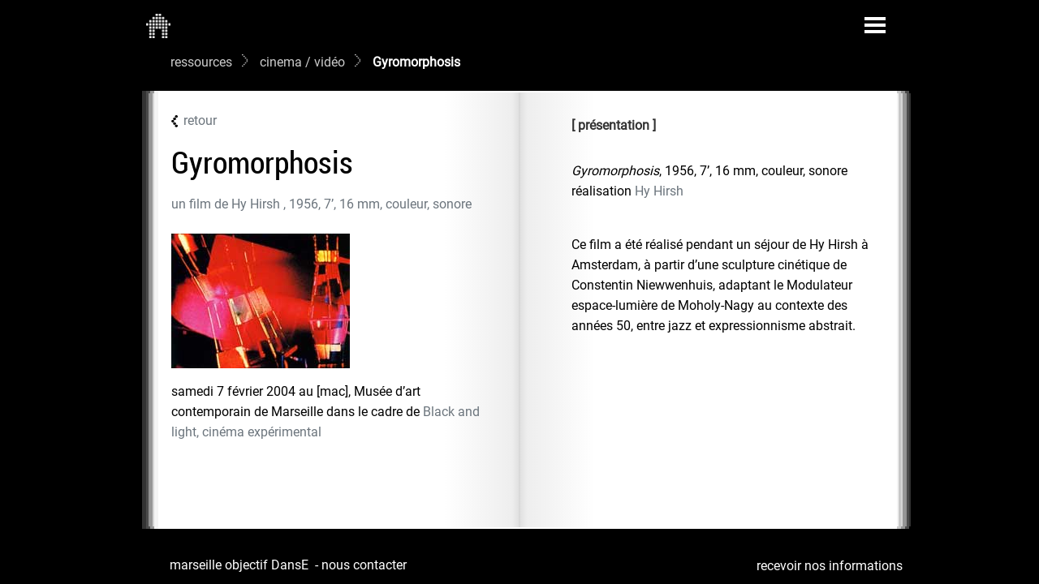

--- FILE ---
content_type: text/html; charset=utf-8
request_url: https://marseille-objectif-danse.org/Gyromorphosis.html
body_size: 5887
content:
<!DOCTYPE html>
<html dir="ltr" lang="fr" class="ltr fr no-js">
<head>
	<script type='text/javascript'>/*<![CDATA[*/(function(H){H.className=H.className.replace(/\bno-js\b/,'js')})(document.documentElement);/*]]>*/</script>
	<title>Gyromorphosis - marseille objectif DansE</title>
	<meta property="og:url" content="https://marseille-objectif-danse.org/Gyromorphosis.html" />
<meta property="og:title" content="marseille objectif DansE - un film de Hy Hirsh , 1956, 7&#8217;, 16 mm, couleur, sonore Gyromorphosis" />
<meta property="og:description" content=" samedi 7 f&#233;vrier 2004 au [mac], Mus&#233;e d&#039;art contemporain de Marseille dans le cadre de Black and light, cin&#233;ma exp&#233;rimental Gyromorphosis, (&#8230;) " />

<meta property="og:image" content="https://marseille-objectif-danse.org/local/cache-vignettes/L220xH166/arton766-ea93e.jpg?1722118734" />
<link rel="image_src" href="local/cache-vignettes/L220xH166/arton766-ea93e.jpg?1722118734" />

<meta name="twitter:card" content="summary" />
<meta name="twitter:title" content="un film de Hy Hirsh , 1956, 7&#8217;, 16 mm, couleur, sonore Gyromorphosismarseille objectif DansE" />
<meta name="twitter:description" content=" samedi 7 f&#233;vrier 2004 au [mac], Mus&#233;e d&#039;art contemporain de Marseille dans le cadre de Black and light, cin&#233;ma exp&#233;rimental Gyromorphosis, (&#8230;) " />
<meta name="twitter:image" content="https://marseille-objectif-danse.org/IMG/logo/arton766.jpg?1627385997" />
 <meta name="twitter:card" content="summary_large_image">
<meta name="twitter:url" content="https://marseille-objectif-danse.org/Gyromorphosis.html" />

	<meta name="description" content=" samedi 7 f&#233;vrier 2004 au [mac], Mus&#233;e d&#039;art contemporain de Marseille dans le cadre de Black and light, cin&#233;ma exp&#233;rimental Gyromorphosis, (&#8230;) " />
	<link rel="canonical" href="https://marseille-objectif-danse.org/Gyromorphosis.html" />
	<meta http-equiv="Content-Type" content="text/html; charset=utf-8" />
<meta name="viewport" content="width=device-width, initial-scale=1" />


<link rel="alternate" type="application/rss+xml" title="Syndiquer tout le site" href="spip.php?page=backend" />

<script>/*<![CDATA[*/
var blocs_replier_tout = 1;
var blocs_slide = 'normal';
var blocs_title_sep = /\|\|/g;
var blocs_title_def = 'Déplier||Replier';
var blocs_js_cookie = '';

/*]]>*/</script><script>
var mediabox_settings={"auto_detect":true,"ns":"box","tt_img":true,"sel_g":"a#documents_portfolio","sel_c":".thickbox","str_ssStart":"Diaporama","str_ssStop":"Arr\u00eater","str_cur":"{current}\/{total}","str_prev":"Pr\u00e9c\u00e9dent","str_next":"Suivant","str_close":"Fermer","str_loading":"Chargement\u2026","str_petc":"Taper \u2019Echap\u2019 pour fermer","str_dialTitDef":"Boite de dialogue","str_dialTitMed":"Affichage d\u2019un media","splash_url":"","lity":{"skin":"_simple-dark","maxWidth":"90%","maxHeight":"90%","minWidth":"400px","minHeight":"","slideshow_speed":"2500","opacite":"0.4","defaultCaptionState":"expanded"}};
</script>
<!-- insert_head_css -->
<link rel="stylesheet" href="plugins-dist/mediabox/lib/lity/lity.css?1750080106" type="text/css" media="all" />
<link rel="stylesheet" href="plugins-dist/mediabox/lity/css/lity.mediabox.css?1750080074" type="text/css" media="all" />
<link rel="stylesheet" href="plugins-dist/mediabox/lity/skins/_simple-dark/lity.css?1750080081" type="text/css" media="all" /><link rel="stylesheet" type="text/css" href="plugins/blocsdepliables-v1.4.0/css/blocs.css?1729868659" />



<script src="prive/javascript/jquery.js?1750079852" type="text/javascript"></script>

<script src="prive/javascript/jquery.form.js?1750079848" type="text/javascript"></script>

<script src="prive/javascript/jquery.autosave.js?1750079847" type="text/javascript"></script>

<script src="prive/javascript/jquery.placeholder-label.js?1750079846" type="text/javascript"></script>

<script src="prive/javascript/ajaxCallback.js?1750079847" type="text/javascript"></script>

<script src="prive/javascript/js.cookie.js?1750079846" type="text/javascript"></script>
<!-- insert_head -->
<script src="plugins-dist/mediabox/lib/lity/lity.js?1750080107" type="text/javascript"></script>
<script src="plugins-dist/mediabox/lity/js/lity.mediabox.js?1750080075" type="text/javascript"></script>
<script src="plugins-dist/mediabox/javascript/spip.mediabox.js?1750080113" type="text/javascript"></script><script src='plugins/blocsdepliables-v1.4.0/js/blocs.js?1729868661'></script><script src="https://marseille-objectif-danse.org/plugins/ancres_douces-v3.0.0/js/jquery.scrollto.js" type="text/javascript"></script><script src="https://marseille-objectif-danse.org/plugins/ancres_douces-v3.0.0/js/jquery.localscroll.js" type="text/javascript"></script><script type="text/javascript">/* <![CDATA[ */
function ancre_douce_init() {
	if (typeof jQuery.localScroll=="function") {
		jQuery.localScroll({autoscroll:false, hash:true, onAfter:function(anchor, settings){ 
			jQuery(anchor).attr('tabindex', -1).on('blur focusout', function () {
				// when focus leaves this element, 
				// remove the tabindex attribute
				jQuery(this).removeAttr('tabindex');
			}).focus();
		}});
	}
}
if (window.jQuery) jQuery(document).ready(function() {
	ancre_douce_init();
	onAjaxLoad(ancre_douce_init);
});
/* ]]> */</script><link rel="shortcut icon" href="local/cache-gd2/8e/5df8e53ebdc5a1e3dd374b7c895c81.ico?1721739996" type="image/x-icon" />
<link rel="apple-touch-icon" sizes="57x57" href="local/cache-gd2/22/dd6623d6ea9ec687a6527537076efa.png?1729173095" />
<link rel="apple-touch-icon" sizes="114x114" href="local/cache-gd2/a1/c1ad0705d014fe5042af570eeb5592.png?1729173095" />
<link rel="apple-touch-icon" sizes="72x72" href="local/cache-gd2/67/096e04d5077fdb15638a6a1f93a114.png?1729173095" />
<link rel="apple-touch-icon" sizes="144x144" href="local/cache-gd2/1c/c2709814f52e0fd045a80b41e644ee.png?1729173095" />
<link rel="apple-touch-icon" sizes="60x60" href="local/cache-gd2/7b/0f2b6c601d703f7b57bc8b3c7be529.png?1729173095" />
<link rel="apple-touch-icon" sizes="120x120" href="local/cache-gd2/35/557efd8c5e8566b36eb1b2398571df.png?1729173095" />
<link rel="apple-touch-icon" sizes="76x76" href="local/cache-gd2/87/413bdc1412280f7ac02880ca2e9e9d.png?1729173095" />
<link rel="icon" type="image/png" href="local/cache-gd2/ac/4a123c1887d10bbaae39f912d2192c.png?1722119795" sizes="96x96" />
<link rel="icon" type="image/png" href="local/cache-gd2/77/d2004c29df0c136a4b4498e89ec409.png?1729173095" sizes="16x16" />
<link rel="icon" type="image/png" href="local/cache-gd2/54/260dd0022ab55fbec576dfc7d5f57a.png?1729173095" sizes="32x32" />
<link rel="icon" type="image/png" href="local/cache-gd2/00/8a649865f91f3b888dae523dafd8c6.png?1729173095" sizes="192x192" />
<meta name="msapplication-TileImage" content="local/cache-gd2/a1/c1ad0705d014fe5042af570eeb5592.png?1729173095" />

<meta name="msapplication-TileColor" content="#d7d7d7" />
<meta name="theme-color" content="#d7d7d7" />
<link rel="stylesheet" href="squelettes/wow_book/wow_book.css" type="text/css" />
<link rel="stylesheet" href="squelettes/css/bootstrap.min.css" type="text/css" />
<link rel="stylesheet" href="squelettes/css/mod.css" type="text/css" />


<script type="text/javascript" src="squelettes/wow_book/pdf.combined.min.js" ></script>
<script type="text/javascript" src="squelettes/wow_book/wow_book.min.js" ></script>
<script src="squelettes/js/bootstrap.min.js" type="text/javascript"></script>


<meta name="generator" content="SPIP 4.4.4" />


<link rel="icon" type="image/x-icon" href="favicon.ico" />
<link rel="shortcut icon" type="image/x-icon" href="favicon.ico" />		<style>
	/* Change toolbar styles, like background color */
	.wowbook-gutter-shadow {
	width: 10px;
	}	
	.wowbook-book-shadowwowbook-book-shadow{
	/*box-shadow: 20px 0px 5px 5px rgba(255,255,255,0.90);*/
			box-shadow: 
		white 0px 0px 0px 2px inset, 
		rgba(255, 255, 255,.8) 5px -0px 0px -3px, 
		rgb(200, 200, 200) 5px -0px, 
		rgba(255, 255, 255,.6) 10px -0px 0px -3px,
		rgb(150, 150, 150) 10px -0px, 
		rgba(255, 255, 255,.4) 15px -0px 0px -3px, 
		rgb(75, 75, 75) 15px -0px, 
		rgba(255, 255, 255,.2) 20px -0px 0px -3px, 
		rgb(0, 0, 0) 20px -0px;
	}
	.wowbook-controls {
	box-shadow: 0 0 0 transparent;
	/*padding: 5px 0 0 0;*/
	}
	.wowbook-thumbnails {background: #000 !important;
	border-bottom: 1px solid rgba(255, 255, 255, 0.5);
	box-shadow: none;
	margin-bottom: 45px;}
	.wowbook-book-container {overflow: hidden;
	/*background: url(https://www.marseille-objectif-danse.org/new/images/fd_livre.png);
    background-size: auto;
	background-size: cover;*/}
	.wowbook-fontawesome.wowbook-nav-right, .wowbook-fontawesome .wowbook-control-right{
			position: absolute;
			right: 0px;}
	.wowbook-fontawesome.wowbook-nav-left, .wowbook-fontawesome .wowbook-control-left{
		position: absolute;
		left: 0px;
	}
	.wowbook-fontawesome .wowbook-control-lastLeft, .wowbook-fontawesome .wowbook-control-first
	{
		/*position: absolute;
		left: 0px;*/
	}
	.wowbook-fontawesome .wowbook-control-lastRight, .wowbook-fontawesome .wowbook-control-last
	{
		/*position: absolute;
		right: 0;*/
	}
			.wowbook-fontawesome .wowbook-control-thumbnails i::before{
		background: url("https://marseille-objectif-danse.org/images/thumbnail.png");
		background-size: contain;
	display: inline-block;
	width: 35px;
	height: 30px;
	background-repeat: no-repeat;
	content: "";
	background-position : center;background-position : center;

	}
	.wowbook-fontawesome.wowbook-nav-right i::before, .wowbook-fontawesome .wowbook-control-right i::before{
	background: url("https://marseille-objectif-danse.org/images/next.png");
	background-size: contain;
	display: inline-block;
	width: 35px;
	height: 30px;
	background-repeat: no-repeat;
	content: "";
	background-position : center;background-position : center;

	}
	.wowbook-fontawesome.wowbook-nav-left i::before, .wowbook-fontawesome .wowbook-control-left i::before{
	background: url("https://marseille-objectif-danse.org/images/prev.png");
	background-size: contain;
	display: inline-block;
	width: 30px;
	height: 15px;
	background-repeat: no-repeat;
	content: "";
    background-position : center;
	}
	.wowbook-fontawesome .wowbook-control-lastLeft i::before, .wowbook-fontawesome .wowbook-control-first i::before
	{
		background: url("https://marseille-objectif-danse.org/images/debut.png");
		background-size: contain;
	display: inline-block;
	width: 30px;
	height: 15px;
	background-repeat: no-repeat;
	content: "";
	background-position : center;
	}
	.wowbook-fontawesome .wowbook-control-lastRight i::before, .wowbook-fontawesome .wowbook-control-last i::before
	{
		background: url("https://marseille-objectif-danse.org/images/fin.png");
		background-size: contain;
	display: inline-block;
	width: 30px;
	height: 15px;
	background-repeat: no-repeat;
	content: "";
	background-position : center;
	}
	.wowbook-fontawesome .wowbook-control-download i::before{
		background: url("https://marseille-objectif-danse.org/images/download.png");
		background-size: contain;
	display: inline-block;
	width: 35px;
	height: 30px;
	background-repeat: no-repeat;
	content: "";
	background-position : center;background-position : center;
	}
.wowbook-fontawesome .wowbook-control-fullscreen i::before	{
		background: url("https://marseille-objectif-danse.org/images/fullscreen.png");
		background-size: contain;
	display: inline-block;
	width: 35px;
	height: 30px;
	background-repeat: no-repeat;
	content: "";
	background-position : center;background-position : center;
	}
	.wowbook-fontawesome .wowbook-control-fullscreen.wowbook-disabled i::before{
	background: url("https://marseille-objectif-danse.org/images/fullscreen-off.png");
	background-size: contain;
	display: inline-block;
	width: 35px;
	height: 30px;
	background-repeat: no-repeat;
	content: "";
	background-position : center;background-position : center;
	}
	#base {
			left: 16.66%;
			top:120px;
		}
</style>
	</head>

<body class="pas_surlignable page_article">
<div class="container">

	<nav class="navbar navbar-dark bg-dark col-xl-10 offset-xl-1 col-md-12 offset-md-0 pb-1">
  <div class="container-fluid p-0 wowbook-fontawesome">


 
<a class="wowbook-control wowbook-control-home" rel="start home" href="https://marseille-objectif-danse.org/" title="Accueil"><i></i></a>

   <button class="navbar-toggler ms-auto" type="button" data-bs-toggle="collapse" data-bs-target="#navbarSupportedContent" aria-controls="navbarSupportedContent" aria-expanded="false" aria-label="Toggle navigation">
      <span class="navbar-toggler-icon"></span>
    </button>
    <div class="collapse navbar-collapse" id="navbarSupportedContent">
     
     <ul class="nav ms-5 list-group list-group-horizontal-md clearfix  none navbar-nav me-auto mb-2 mb-lg-0">
     
	
	
	
	<li class="nav-item col-md-6">
	<ul>
	
	<li class="dropdown">
	<a href="-les-fondements-.html" class="zmenu  nav-link nav-link dropdown-toggle" id="navbarDropdown393" role="button" data-bs-toggle="dropdown" aria-expanded="false">les fondements </a>
		 
	<ul class="dropdown-menu" aria-labelledby="navbarDropdown393">
	
 	<li class="dropdown"><a class="dropdown-item" href="origine.html">origine</a></li>
	
 	<li class="dropdown"><a class="dropdown-item" href="enjeux.html">enjeux</a></li>
	
 	<li class="dropdown"><a class="dropdown-item" href="axes-d-activite.html">axes d’activité</a></li>
	
 	<li class="dropdown"><a class="dropdown-item" href="aujourd-hui.html">aujourd’hui</a></li>
	
 	<li class="dropdown"><a class="dropdown-item" href="partenaires.html">partenaires</a></li>
	</ul>
	</li>
	
	<li class="dropdown"><a href="-l-equipe-.html" class="zmenu  nav-link dropdown">l’équipe</a></li><li class="dropdown"><a href="-nous-contacter-.html" class="zmenu  nav-link dropdown">nous contacter</a></li>
	</ul>
	</li>
	
	<li class="nav-item col-md-6">
	<ul  class="ms-lg-3">
	<li class="dropdown ps-lg-4">
	<a href="spip.php?page=saisons&amp;id_groupe=3" class="zmenu  nav-link">les journaux</a></li>
	
	<li class="dropdown ps-lg-4">
	<a href="#" class="zmenu  nav-link nav-link dropdown-toggle" id="navbarDropdown4" role="button" data-bs-toggle="dropdown" aria-expanded="false">les personnalités</a>
	<!--MOTS CLEFS-->
		 
	<ul class="dropdown-menu" aria-labelledby="navbarDropdown4">
		
                    <li><a class="dropdown-item" href="+-Choregraphes-+.html">chorégraphes</a></li>

                    <li><a class="dropdown-item" href="+-Conferenciers-+.html">conférenciers / conférencières</a></li>

                    <li><a class="dropdown-item" href="+-Realisateurs-video-cinema-+.html">réalisateurs / réalisatrices vidéo-cinéma</a></li>

                    <li><a class="dropdown-item" href="+-Createurs-son-lumiere-scenographie-+.html">créateurs / créatrices son, lumière, scénographie</a></li>

                    <li><a class="dropdown-item" href="+-metteurs-metteures-en-scene-+.html">metteurs / metteures en scène</a></li>

                    <li><a class="dropdown-item" href="+-Pedagogues-+.html">pédagogues</a></li>

                    <li><a class="dropdown-item" href="+-Compositeurs-+.html">compositeurs / compositrices</a></li>

                    <li><a class="dropdown-item" href="+-Plasticiens-+.html">plasticiens / plasticiennes, artistes visuels</a></li>

                    <li><a class="dropdown-item" href="+-Philosophes-+.html">philosophes</a></li>

                    <li><a class="dropdown-item" href="+-Architectes-+.html">architectes</a></li>

                    <li><a class="dropdown-item" href="+-Ecrivains-Poetes-Traducteurs-+.html">écrivains / écrivaines | poètes / poétesses | traducteurs / traductrices</a></li>

                    <li><a class="dropdown-item" href="+-Artiste-perfomeur-performeuse-+.html">artistes performeurs / performeuses</a></li>

                    <li><a class="dropdown-item" href="+-danseurs-danseuses-interpretes-+.html">danseurs / danseuses | interprètes</a></li>

                    <li><a class="dropdown-item" href="+-Acteurs-Actrices-+.html">acteurs / actrices</a></li>
</ul>
         
          </li><li class="dropdown ps-lg-4">
	<a href="#" class="zmenu  nav-link nav-link dropdown-toggle" id="navbarDropdown2" role="button" data-bs-toggle="dropdown" aria-expanded="false">la programmation</a>
	<!--MOTS CLEFS-->
		 
	<ul class="dropdown-menu" aria-labelledby="navbarDropdown2">
		
                    <li><a class="dropdown-item" href="+-spectacle-+.html">spectacles</a></li>

                    <li><a class="dropdown-item" href="+-cinema-+.html">cinema / vidéo</a></li>

                    <li><a class="dropdown-item" href="+-evenement-+.html">événement</a></li>

                    <li><a class="dropdown-item" href="+-chantier-residence-+.html">chantier / résidence</a></li>

                    <li><a class="dropdown-item" href="+-conference-+.html">conférence</a></li>

                    <li><a class="dropdown-item" href="+-stage_atelier-+.html">stages</a></li>

                    <li><a class="dropdown-item" href="+-performance-+.html">performances</a></li>

                    <li><a class="dropdown-item" href="+-exposition-installation-+.html">expositions / installations</a></li>

                    <li><a class="dropdown-item" href="+-rencontre-+.html">rencontre</a></li>
</ul>
         
          </li>
	</ul>
	</li>
	</ul>
   <div class="formulaire_spip formulaire_recherche float-end" id="formulaire_recherche">
<form action="spip.php?page=recherche" method="get"><div class="editer-groupe">
	<input name="page" value="recherche" type="hidden"
>
	
	<input type="search" class="search text" size="12" name="recherche" id="recherche" accesskey="4" autocapitalize="off" placeholder="rechercher"    onfocus="this.placeholder=''" 
     onblur="this.placeholder='rechercher'"
	/>
	
	<div class="float-end p-0 wowbook-fontawesome">
	<span class="wowbook-control wowbook-search"><button type="submit" class="btn submit" value=""  title="Rechercher" /><i></i></button></span></div>
</div></form>
</div>
    </div>
  </div>
</nav>	<div class="ariane  mt-0 mb-3 offset-xl-1 offset-md-0 col-lg-10">
	
	<a href="-ressources-.html" class="chemin" target="_self">ressources</a>
    
    
     
     
     
     
	

	

	
	<a href="+-cinema-+.html" class="chemin" target="_self">
	cinema / vidéo</a>
	
    
    
    

   <strong class="on">Gyromorphosis</strong>
   
   
			</div>	
	 
	<div class='book col-xl-10 offset-xl-1 col-md-12 offset-md-0'>
	<div class="row p-4 p-md-3 pb-4 pt-md-4">
		<div class="col-lg-6 ps-0 pe-lg-5">
		<div class="retour"><span><a href="javascript:history.back()"><img src="../images/retour.png">retour</a></span></div>
			
		<h1 class="entry-title mt-3 mb-3">Gyromorphosis</h1>	
			
		
			
			<div class="saison">
			
			</div>
			<p class="text-secondary">un film de <a href="spip.php?article971" target="_self" class="inter">Hy Hirsh </a>, 1956, 7&#8217;, 16 mm, couleur, sonore</p>	
			
				
			
		
			 
		<div class="offset-lg-0 mb-3 mt-3">
		<img
	src="local/cache-vignettes/L220xH166/arton766-ea93e.jpg?1722118734" class='img-fluid mt-2' width='220' height='166'
	alt="" id='#documents_portfolio' />
		
			

		</div>
		<p>samedi 7 février 2004 au [mac], Musée d’art contemporain de Marseille dans le cadre de <a href="spip.php?article238" target="_self" class="inter"> Black and light, cinéma expérimental</a></p>
				

</div>
<div class="col-lg-6 ps-lg-5 mb-3 ps-0">

<!--<h1 class="marge mb-3 mt-3">Gyromorphosis</h1>	
-->
		 <div class="clearfix">
		 <ul class="nav nav-tabs" id="myTab" role="tablist">
  <li class="nav-item me-2" role="presentation">
    <button class="nav-link active" id="home-tab" data-bs-toggle="tab" data-bs-target="#home-tab-pane" type="button" role="tab" aria-controls="home-tab-pane" aria-selected="true">présentation</button>
  </li>
   
			  
 			  
 			  
 			  
 			  
				
				 
				
				 

</ul>
<!--FIN NAVIG TAB > DEBUT CONTENU TAB
--><div class="tab-content" id="myTabContent">
  <div class="tab-pane fade show active" id="home-tab-pane" role="tabpanel" aria-labelledby="home-tab" tabindex="0">
	<div class="mt-4"><p><i>Gyromorphosis</i>, 1956, 7&#8217;, 16 mm, couleur, sonore<br />
réalisation <a href="spip.php?article971" target="_self" class="inter">Hy Hirsh </a><br />&nbsp;<br /></p>
<p>Ce film a été réalisé pendant un séjour de Hy Hirsh à Amsterdam, à partir d’une sculpture cinétique de Constentin Niewwenhuis, adaptant le Modulateur espace-lumière de Moholy-Nagy au contexte des années 50, entre jazz et expressionnisme abstrait.</p></div>   
	</div>
	
	
	
	
			 
			 
			  
			 
 

					</div>
				
				</div>
</div>

	</div>



	</div>
		



	<footer class="footer clearfix row mt-4" role="contentinfo">
	<div class="container col-xl-10 offset-xl-1 col-md-12 offset-md-0 mt-2 pe-0">
	<!-- Bouton NEWSLETTER -->
<button type="button" class="float-end btn-cal d-none d-sm-block" data-bs-toggle="modal" data-bs-target="#cal">
recevoir nos informations
</button>
<div class="modal fade" id="cal" tabindex="-1" aria-labelledby="modal" aria-hidden="true">
  <div class="modal-dialog modal-xl">
    <div class="modal-content">
    <div class="modal-header">
       
        <button type="button" class="btn-close" data-bs-dismiss="modal" aria-label="Close"></button>
      </div>
     <div class="ratio ratio-16x9">
  <iframe class="embed-responsive-item" src="spip.php?page=newsletter" allowfullscreen></iframe>
</div>
    <div class="modal-footer">
        <button type="button" class="btn-news" data-bs-dismiss="modal">Fermer</button>
        <!--<button type="button" class="btn btn-primary">Lu</button>-->
      </div>
   </div>
  </div>
</div>
<div><div><a rel="start home" href="https://marseille-objectif-danse.org/" title="Accueil">marseille objectif DansE</a>
	
	
&nbsp;-&nbsp;<a href="-nous-contacter-.html">nous contacter</a></div>
	
	</div>
</footer>	
</div><!--.page-->
</body>

</html>


--- FILE ---
content_type: text/css
request_url: https://marseille-objectif-danse.org/plugins/blocsdepliables-v1.4.0/css/blocs.css?1729868659
body_size: 120
content:
.blocs_titre {
	background:transparent url(img/triangle-bas.gif) no-repeat scroll left center;
	font-weight:normal;
	line-height:1.2em;
	margin-top:4px;
	padding:0pt 0pt 0pt 20px;
	margin-bottom:0.1em;
	clear:left;
	cursor:pointer;
}

.blocs_replie {
	background:transparent url(img/triangle.gif) no-repeat scroll left center;
}

.blocs_title{
	display:none;
}

--- FILE ---
content_type: application/javascript
request_url: https://marseille-objectif-danse.org/plugins/blocsdepliables-v1.4.0/js/blocs.js?1729868661
body_size: 3027
content:
// variables modifiables afin d'initialiser l'ouverture d'un bloc (simple ou numerote)
if(typeof(bloc_actif)=='undefined') var bloc_actif = '';
if(typeof(bloc_actif_num)=='undefined') var bloc_actif_num = '';

// fonction surchargeable : gestion du slide jQuery
jQuery.fn.blocs_toggle_slide_dist = function( selector ) {
	this.toggleClass('blocs_slide');
	if(typeof jQuery.fn.blocs_toggle_slide=='function')
		return this.blocs_toggle_slide();
	return this.is(".blocs_slide")?this.slideUp(blocs_slide):this.slideDown(blocs_slide);
};

jQuery.fn.blocs_set_title = function( selector ) {
	var title = this.parent().find('.blocs_title:last').text();
	if(!title) title = blocs_title_def;
	title = title.split(blocs_title_sep);
	this.children('a').attr('title', title[jQuery(this).is('.blocs_replie')?0:1]);
	return this;
};

// fonction de de/re-pliement
jQuery.fn.blocs_toggle = function() {
	if (!this.length) return this;
	// applique-t-on la fonction sur cs_blocs ou sur blocs_titre ?
	var cible = this.is('.cs_blocs')? this.children('.blocs_titre').eq(0) : this;
	// on replie/deplie la cible...
	cible.toggleClass('blocs_replie').blocs_set_title();
	var dest = this[0].id.match('^cs_bloc_id_')?jQuery('div.'+this[0].id):cible.next();
	if(blocs_slide==='aucun') {
		dest.toggleClass('blocs_invisible');
		// est-on sur un resume ?
		if (dest.is('div.blocs_resume')) dest.next().toggleClass('blocs_invisible');
	} else {
		dest.blocs_toggle_slide_dist();
		// est-on sur un resume ?
		if (dest.is('div.blocs_resume')) dest.next().blocs_toggle_slide_dist();
	}
	// est-on sur un bloc ajax ?
	var lien = cible.children();
	var url = lien.attr("href");
	if(url != '#_bloc_non_ajax') {
		// une fois le bloc ajax en place, plus besoin de le recharger ensuite
		lien.attr("href", 'javascript:;').addClass('ouvrir_fermer');
		// ici, on charge !
		cible.parent().children(".blocs_destination")
		//.animeajax()
		.load(url);
	}
	return this;
};

// replie tout sauf le bloc appelant et sa lignee parentale
jQuery.fn.blocs_replie_tout = function() {
	if(blocs_replier_tout) {
		// applique-t-on la fonction sur cs_blocs ou sur blocs_titre ?
		var cible = this.is('.cs_blocs')? this : this.parents('div.cs_blocs');
		// lignee du bloc
		var lignee = cible.children('.blocs_titre');
		jQuery('.blocs_titre').not('.blocs_replie').not(lignee).blocs_toggle();
	}
	return this;
}

// une variable globale stockant le(s) bloc(s) a deplier si un clic ajax a eu lieu
var blocs_clic_ajax = null;

// compatibilite Ajax : ajouter "this" a "jQuery" pour mieux localiser les actions
// et tagger avec cs_done pour eviter de binder plrs fois le meme bloc
function blocs_init() {
	// clic sur un titre de bloc
	jQuery('.blocs_titre', this).cs_todo()
		.each( function(){
			jQuery(this).blocs_set_title()
				.find('a.ouvrir_fermer')
				.on('click', function(){
					jQuery(this).parent().blocs_replie_tout().blocs_toggle();
					// annulation du clic
					return false;
				});
		});
	// pour un lien 'replier_bloc' present dans le bloc
	jQuery('.blocs_destination a.replier_bloc', this).cs_todo()
	 .click( function(){
		s = jQuery(this).parents('.cs_blocs:first');
		// scroll vers le debut du bloc, si le plugin 'SrollTo' est present
		if(typeof jQuery.fn.scrollTo=="function") jQuery('body').scrollTo(s, 500,
			{margin:true, /*axis:'y',*/ onAfter:function(){s.blocs_replie_tout().blocs_toggle();}});
		else s.blocs_replie_tout().blocs_toggle();
		// annulation du clic
		return false;
	   });
	// activation de blocs numerotes grace a l'url
	var blocs = blocs_get_blocs(window.location, true);
	if(blocs && (this==document)) blocs_clic_blocs(blocs, true);
	// activation de blocs simples (numerotes sur la base zero) grace a l'url
	blocs = blocs_get_blocs(window.location);
	if(blocs && (this==document)) blocs_clic_blocs(blocs);
	// clic vers une note dans un bloc
	jQuery('.spip_note['+cs_sel_jQuery+'name^=nb], .spip_note['+cs_sel_jQuery+'id^=nb]').each(function(i) {
		jQuery(this).click(function(e){
			var href = this.href.substring(this.href.lastIndexOf("#"));
			href = jQuery(href).parents('.cs_blocs').eq(0).children('.blocs_titre').eq(0);
			// on neutralise une eventuelle animation
			old_blocs_slide = blocs_slide;
			if(blocs_slide!='aucun') blocs_slide = -1;
			if(href.is('.blocs_replie')) href.click();
			blocs_slide = old_blocs_slide;
			return true;
		});
	});

/*
// LA SUITE DE CE CODE NE FONCTIONNE POUR L'INSTANT QUE SUR LE PREMIER CLIC, JE NE SAIS PAS ENCORE PKOI...
	// stockage du bloc (numerote !) a reouvrir dans le cas d'un clic ajax sur une
	// pagination SPIP contenue a l'interieur
	jQuery(".ajaxbloc .pagination a.noajax", this).cs_todo()
	  .click( function(){
		var parent = jQuery(this).parents('.cs_blocs');
		if(!parent.length) return true;
		var numero = /cs_bloc\d+/.exec(parent[0].className);
		if(numero!==null) blocs_clic_ajax = numero[0];
		return true;
	   });
	// rouvre le nouveau bloc ajax si un clic a eu lieu a l'interieur de l'ancien
	if(blocs_clic_ajax!==null) {
		jQuery('.'+blocs_clic_ajax, this).blocs_toggle();
		blocs_clic_ajax = null
	}
*/
}

// un JS actif replie les blocs invisibles, sans utiliser document.write()
var valStyle = document.createElement('style');
var valCss = 'div.blocs_invisible { display:none; }';
var valHead = document.head || document.getElementsByTagName('head')[0];
valHead.appendChild(valStyle);
valStyle.type = 'text/css';
valStyle.appendChild(document.createTextNode(valCss));

// Sauve l'etat des blocs numerotes dans un cookie si on quitte la page
function cs_blocs_cookie() {
	if(typeof jQuery.cookie!='function') return;
	var blocs_cookie_name = 'blocs' + window.location.pathname + window.location.search
	blocs_cookie_name = blocs_cookie_name.replace(/[ ;,=]/,'_');
	var deplies = jQuery.cookie(blocs_cookie_name);
	jQuery.cookie(blocs_cookie_name, null);
	if(deplies)
		jQuery(deplies).blocs_replie_tout().blocs_toggle();
	jQuery(window).on('unload', function() {
		jQuery.cookie(blocs_cookie_name, blocs_deplies());
	});
}

// renvoie la liste des selecteurs de blocs ouverts
function blocs_deplies() {
	var deplies = '';
	jQuery('.cs_blocs').each(function() {
		var numero = /cs_bloc\d+/.exec(this.className);
		if(numero==null) return;
		replie = jQuery(this).children('.blocs_titre').eq(0).is('.blocs_replie');
		if(!replie) deplies += (deplies.length?', ':'') + 'div.' + numero[0];
	});
	return deplies.length?deplies:null;
}

// clic sur les blocs (Niemes blocs en base zero pour les blocs simples)
function blocs_clic_blocs(liste, numerote) {
	var blocs = liste.split(',');
	for (var i=0; i<blocs.length; i++)
		(numerote)
			?jQuery('div.cs_bloc' + blocs[i] + ' .blocs_titre').eq(0).click()
			:jQuery('div.cs_blocs .blocs_titre').eq(blocs[i]).click();
}

// examen des parametes url (blocs simples ou numerotes)
function blocs_get_blocs(url, numerote) {
	tab = numerote
		?url.search.match(/[?&]deplier_num=([0-9,]*)/) || url.hash.match(/#deplier_num([0-9,]*)/)
		:url.search.match(/[?&]deplier=([0-9,]*)/) || url.hash.match(/#deplier([0-9,]*)/);
	return tab==null?(numerote?bloc_actif_num:bloc_actif):tab[1];
}

// une fonction et une variable pour reperer une pagination
function blocs_get_pagination(url) {
	tab = url.match(/#pagination([0-9]+)/);
	return tab==null?bloc_actif:tab[1];
}

var blocs_pagination = blocs_get_pagination(window.location.hash);

/*
// Si un bloc contient une pagination inseree dans un bloc,
// code JS a inserer dans le header de votre squelette APRES les appels du Couteau Suisse :
jQuery(function($) {
	if(blocs_pagination!==false) {
		$('div.cs_bloc' + blocs_pagination + ' .blocs_titre').eq(0).click();
		window.location.hash = '#pagination' + blocs_pagination;
	}
});
*/

/*
//	Pour un bloc depliable du genre :
//	<BOUCLE_art(ARTICLES)>
//		#BLOC_TITRE
//		#TITRE
//		#BLOC_RESUME
//		#INTRODUCTION
//		#BLOC_DEBUT
//		#TEXTE
//		#BLOC_FIN
//	</BOUCLE_art>
//	le clic sur un point de suite cliquable de la balise #INTRODUCTION produit l'ouverture du bloc.
//	code JS a inserer dans le header de votre squelette APRES les appels du Couteau Suisse :
jQuery(function($){
	$('.blocs_resume>a.pts_suite')
	  .click( function(){
		$(this).parents('.cs_blocs:first').children('.blocs_titre')
			.blocs_replie_tout().blocs_toggle();
		// annulation du clic
		return false;
		});
});
*/

/* Init */
jQuery.fn.cs_todo=function(){
	return this.not('.cs_done').addClass('cs_done');
};
var cs_sel_jQuery='';
jQuery(function($){
	blocs_init.apply(document);
	if(typeof onAjaxLoad=='function') onAjaxLoad(blocs_init);
	if(blocs_js_cookie && $('div.cs_blocs').length) $.getScript(blocs_js_cookie, cs_blocs_cookie);
	/* Quand on pointe vers une ancre qui est à l'intérieur d'un bloc, on
	   déplie le bloc */
	var ancre = location.hash.substring(1);
	if (ancre) {
	    $('.cs_blocs').has('[name="' + ancre + '"]')
	        .find('.blocs_titre.blocs_replie').blocs_toggle();
	    $('.cs_blocs').has('#' + ancre)
	        .find('.blocs_titre.blocs_replie').blocs_toggle();
	    location = location;
	}
});
